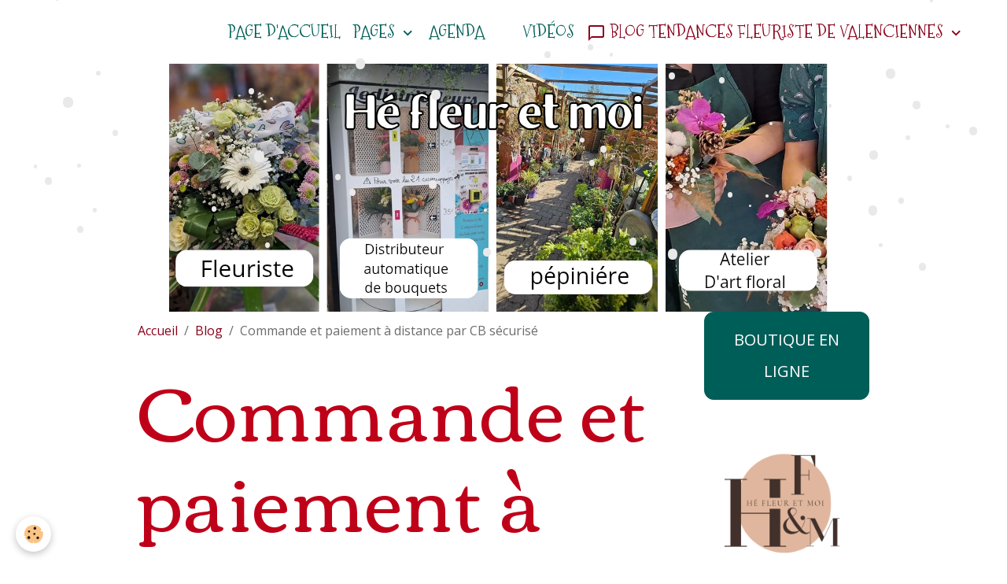

--- FILE ---
content_type: text/html; charset=UTF-8
request_url: https://www.hefleuretmoi.com/blog/commande-et-paiement-a-distance-par-cb-securise.html
body_size: 102128
content:

<!DOCTYPE html>
<html lang="fr">
    <head>
        <title>Commande fleurs Valenciennes et paiement par CB sécurisé</title>
        <meta name="theme-color" content="">
        <meta name="msapplication-navbutton-color" content="">
        <!-- METATAGS -->
        <!-- rebirth / basic -->
<!--[if IE]>
<meta http-equiv="X-UA-Compatible" content="IE=edge">
<![endif]-->
<meta charset="utf-8">
<meta name="viewport" content="width=device-width, initial-scale=1, shrink-to-fit=no">
    <link href="//www.hefleuretmoi.com/themes/designlines/blogpost//commande-et-paiement-a-distance-par-cb-securise.css?v=1622696742" rel="stylesheet">
    <meta property="og:title" content="Commande fleurs Valenciennes et paiement par CB sécurisé">
    <meta property="og:url" content="https://www.hefleuretmoi.com/blog/commande-et-paiement-a-distance-par-cb-securise.html">
    <meta property="og:type" content="website">
    <meta name="description" content="Petit tutoriel pour commander votre bouquet ou composition:
-Préparez l adresse le nom le numéro de téléphone de la personne chez qui livrer
-Préparez le petit message pour la personne si il y en a un.
-préparez votre CB paiement à distance par CB sécurisé
Téléphonez au 0983693156 de 10h à 19h

Hé fleur et moi fl">
    <meta property="og:description" content="Petit tutoriel pour commander votre bouquet ou composition:
-Préparez l adresse le nom le numéro de téléphone de la personne chez qui livrer
-Préparez le petit message pour la personne si il y en a un.
-préparez votre CB paiement à distance par CB sécurisé
Téléphonez au 0983693156 de 10h à 19h

Hé fleur et moi fl">
    <meta name="keywords" content="Livraison, fleuriste, Valenciennes, fleurs, bouquet, marly, la sentinelle, anzinnord">
    <link rel="canonical" href="https://www.hefleuretmoi.com/blog/commande-et-paiement-a-distance-par-cb-securise.html">
    <meta name="msvalidate.01" content="B89A7625BED06D50C4CF517096EA79BB">
    <meta name="google-site-verification" content="-L76xjusBmLoNIGwMUKd-tmNKEIs70VOJPznXMUp8qo">
<meta name="generator" content="e-monsite (e-monsite.com)">

    <link rel="icon" href="https://www.hefleuretmoi.com/medias/site/favicon/logo-internet-1.png">

<link href="https://fonts.googleapis.com/css?family=Mountains%20of%20Christmas:300,400,700%7CCorben:300,400,700&amp;display=swap" rel="stylesheet">

                
    <link rel="preconnect" href="https://fonts.googleapis.com">
    <link rel="preconnect" href="https://fonts.gstatic.com" crossorigin="anonymous">
    <link href="https://fonts.googleapis.com/css?family=Open+Sans:300,300italic,400,400italic,700,700italic%7CPlayfair+Display:300,300italic,400,400italic,700,700italic%7CMountains of Christmas:300,300italic,400,400italic,700,700italic%7CCorben:300,300italic,400,400italic,700,700italic&display=swap" rel="stylesheet">

<link href="//www.hefleuretmoi.com/themes/combined.css?v=6_1642769533_195" rel="stylesheet">


<link rel="preload" href="//www.hefleuretmoi.com/medias/static/themes/bootstrap_v4/js/jquery-3.6.3.min.js?v=26012023" as="script">
<script src="//www.hefleuretmoi.com/medias/static/themes/bootstrap_v4/js/jquery-3.6.3.min.js?v=26012023"></script>
<link rel="preload" href="//www.hefleuretmoi.com/medias/static/themes/bootstrap_v4/js/popper.min.js?v=31012023" as="script">
<script src="//www.hefleuretmoi.com/medias/static/themes/bootstrap_v4/js/popper.min.js?v=31012023"></script>
<link rel="preload" href="//www.hefleuretmoi.com/medias/static/themes/bootstrap_v4/js/bootstrap.min.js?v=31012023" as="script">
<script src="//www.hefleuretmoi.com/medias/static/themes/bootstrap_v4/js/bootstrap.min.js?v=31012023"></script>
<script src="//www.hefleuretmoi.com/themes/combined.js?v=6_1642769533_195&lang=fr"></script>
<script type="application/ld+json">
    {
        "@context" : "https://schema.org/",
        "@type" : "WebSite",
        "name" : "fleuriste Valenciennes Hé fleur et moi",
        "url" : "https://www.hefleuretmoi.com/"
    }
</script>




        <!-- //METATAGS -->
            <script src="//www.hefleuretmoi.com/medias/static/js/rgpd-cookies/jquery.rgpd-cookies.js?v=2072"></script>
    <script>
                                    $(document).ready(function() {
            $.RGPDCookies({
                theme: 'bootstrap_v4',
                site: 'www.hefleuretmoi.com',
                privacy_policy_link: '/about/privacypolicy/',
                cookies: [{"id":null,"favicon_url":"https:\/\/ssl.gstatic.com\/analytics\/20210414-01\/app\/static\/analytics_standard_icon.png","enabled":true,"model":"google_analytics","title":"Google Analytics","short_description":"Permet d'analyser les statistiques de consultation de notre site","long_description":"Indispensable pour piloter notre site internet, il permet de mesurer des indicateurs comme l\u2019affluence, les produits les plus consult\u00e9s, ou encore la r\u00e9partition g\u00e9ographique des visiteurs.","privacy_policy_url":"https:\/\/support.google.com\/analytics\/answer\/6004245?hl=fr","slug":"google-analytics"},{"id":null,"favicon_url":"","enabled":true,"model":"addthis","title":"AddThis","short_description":"Partage social","long_description":"Nous utilisons cet outil afin de vous proposer des liens de partage vers des plateformes tiers comme Twitter, Facebook, etc.","privacy_policy_url":"https:\/\/www.oracle.com\/legal\/privacy\/addthis-privacy-policy.html","slug":"addthis"}],
                modal_title: 'Gestion\u0020des\u0020cookies',
                modal_description: 'd\u00E9pose\u0020des\u0020cookies\u0020pour\u0020am\u00E9liorer\u0020votre\u0020exp\u00E9rience\u0020de\u0020navigation,\nmesurer\u0020l\u0027audience\u0020du\u0020site\u0020internet,\u0020afficher\u0020des\u0020publicit\u00E9s\u0020personnalis\u00E9es,\nr\u00E9aliser\u0020des\u0020campagnes\u0020cibl\u00E9es\u0020et\u0020personnaliser\u0020l\u0027interface\u0020du\u0020site.',
                privacy_policy_label: 'Consulter\u0020la\u0020politique\u0020de\u0020confidentialit\u00E9',
                check_all_label: 'Tout\u0020cocher',
                refuse_button: 'Refuser',
                settings_button: 'Param\u00E9trer',
                accept_button: 'Accepter',
                callback: function() {
                    // website google analytics case (with gtag), consent "on the fly"
                    if ('gtag' in window && typeof window.gtag === 'function') {
                        if (window.jsCookie.get('rgpd-cookie-google-analytics') === undefined
                            || window.jsCookie.get('rgpd-cookie-google-analytics') === '0') {
                            gtag('consent', 'update', {
                                'ad_storage': 'denied',
                                'analytics_storage': 'denied'
                            });
                        } else {
                            gtag('consent', 'update', {
                                'ad_storage': 'granted',
                                'analytics_storage': 'granted'
                            });
                        }
                    }
                }
            });
        });
    </script>
        <script async src="https://www.googletagmanager.com/gtag/js?id=G-4VN4372P6E"></script>
<script>
    window.dataLayer = window.dataLayer || [];
    function gtag(){dataLayer.push(arguments);}
    
    gtag('consent', 'default', {
        'ad_storage': 'denied',
        'analytics_storage': 'denied'
    });
    
    gtag('js', new Date());
    gtag('config', 'G-4VN4372P6E');
</script>

        
    <!-- Global site tag (gtag.js) -->
        <script async src="https://www.googletagmanager.com/gtag/js?id=UA-50447732-1"></script>
        <script>
        window.dataLayer = window.dataLayer || [];
        function gtag(){dataLayer.push(arguments);}

gtag('consent', 'default', {
            'ad_storage': 'denied',
            'analytics_storage': 'denied'
        });
        gtag('set', 'allow_ad_personalization_signals', false);
                gtag('js', new Date());
        gtag('config', 'UA-50447732-1');
    </script>
                            </head>
    <body id="blog_run_commande-et-paiement-a-distance-par-cb-securise" data-template="default">
        

                <!-- BRAND TOP -->
        
        <!-- NAVBAR -->
                                                                                    <nav class="navbar navbar-expand-lg contains-brand" id="navbar" data-animation="sliding">
                                                                    <a aria-label="brand" class="navbar-brand d-inline-flex align-items-center d-lg-none" href="https://www.hefleuretmoi.com/">
                                                                        <span class="brand-titles d-lg-flex flex-column align-items-start">
                            <span class="brand-title d-none">fleuriste Valenciennes Hé fleur et moi</span>
                                                        <span class="brand-subtitle d-none">Mariage Deuil Art Floral Bougies parfumées</span>
                                                    </span>
                                            </a>
                                                    <button id="buttonBurgerMenu" title="BurgerMenu" class="navbar-toggler collapsed" type="button" data-toggle="collapse" data-target="#menu">
                    <span></span>
                    <span></span>
                    <span></span>
                    <span></span>
                </button>
                <div class="collapse navbar-collapse flex-lg-grow-0 mx-lg-auto invisible" id="menu">
                                                                                                                                                    <ul class="navbar-nav navbar-menu nav-left nav-all-left">
                                                                                                                                                                                            <li class="nav-item" data-index="1">
                            <a class="nav-link" href="https://www.hefleuretmoi.com/">
                                                                Page d'accueil
                            </a>
                                                                                </li>
                                                                                                                                                                                                                                                                            <li class="nav-item dropdown" data-index="2">
                            <a class="nav-link dropdown-toggle" href="https://www.hefleuretmoi.com/pages/">
                                                                Pages
                            </a>
                                                                                        <div class="collapse dropdown-menu">
                                    <ul class="list-unstyled">
                                                                                                                                                                                                                                                                    <li>
                                                <a class="dropdown-item" href="https://www.hefleuretmoi.com/pages/fetes/">
                                                    Fêtes
                                                </a>
                                                                                                                                            </li>
                                                                                                                                                                                                                                                                    <li>
                                                <a class="dropdown-item" href="https://www.hefleuretmoi.com/pages/rose-bouquet-fleuriste-valenciennes.html">
                                                    Rose éternelle sous cloche
                                                </a>
                                                                                                                                            </li>
                                                                                                                                                                                                                                                                    <li>
                                                <a class="dropdown-item" href="https://www.hefleuretmoi.com/pages/le-carrousel-a-fleurs-valenciennes-distributeur-fleuriste.html">
                                                    Le carrousel à fleurs
                                                </a>
                                                                                                                                            </li>
                                                                                                                                                                                                                                                                    <li>
                                                <a class="dropdown-item" href="https://www.hefleuretmoi.com/pages/horaires.html">
                                                    Horaires
                                                </a>
                                                                                                                                            </li>
                                                                                                                                                                                                                                                                    <li>
                                                <a class="dropdown-item" href="https://www.hefleuretmoi.com/pages/commande-a-distance-et-livraison.html">
                                                    Commande et livraison
                                                </a>
                                                                                                                                            </li>
                                                                                                                                                                                                                                                                    <li>
                                                <a class="dropdown-item" href="https://www.hefleuretmoi.com/pages/mariage-1.html">
                                                    Mariage
                                                </a>
                                                                                                                                            </li>
                                                                                                                                                                                                                                                                    <li>
                                                <a class="dropdown-item" href="https://www.hefleuretmoi.com/pages/bouquets.html">
                                                    bouquets
                                                </a>
                                                                                                                                            </li>
                                                                                                                                                                                                                                                                    <li>
                                                <a class="dropdown-item" href="https://www.hefleuretmoi.com/pages/bouquet-et-cercle-de-fleurs-sechees-fleuriste-valenciennes.html">
                                                    Fleurs séchées
                                                </a>
                                                                                                                                            </li>
                                                                                                                                                                                                                                                                    <li>
                                                <a class="dropdown-item" href="https://www.hefleuretmoi.com/pages/bougies-parfumees.html">
                                                    bougie parfumée et senteurs
                                                </a>
                                                                                                                                            </li>
                                                                                                                                                                                                                                                                    <li>
                                                <a class="dropdown-item" href="https://www.hefleuretmoi.com/pages/naissance.html">
                                                    Naissance
                                                </a>
                                                                                                                                            </li>
                                                                                                                                                                                                                                                                    <li>
                                                <a class="dropdown-item" href="https://www.hefleuretmoi.com/pages/art-floral.html">
                                                    Art floral
                                                </a>
                                                                                                                                            </li>
                                                                                                                                                                                                                                                                    <li>
                                                <a class="dropdown-item" href="https://www.hefleuretmoi.com/pages/plantes-d-exterieur.html">
                                                    Pépinière
                                                </a>
                                                                                                                                            </li>
                                                                                                                                                                                                                                                                    <li>
                                                <a class="dropdown-item" href="https://www.hefleuretmoi.com/pages/fleuriste-valenciennes-geranium-et-plantes-annuelles.html">
                                                    géranium et plantes annuelles
                                                </a>
                                                                                                                                            </li>
                                                                                                                                                                                                                                                                    <li>
                                                <a class="dropdown-item" href="https://www.hefleuretmoi.com/pages/abonnement-service-aux-entreprise-fleuriste-valenciennes.html">
                                                    service aux entreprise
                                                </a>
                                                                                                                                            </li>
                                                                                                                                                                                                                                                                    <li>
                                                <a class="dropdown-item" href="https://www.hefleuretmoi.com/pages/deuil-fleurs-fleuriste-entretien-tombe-valenciennes.html">
                                                    Deuil
                                                </a>
                                                                                                                                            </li>
                                                                                                                                                                                                                                                                    <li>
                                                <a class="dropdown-item" href="https://www.hefleuretmoi.com/pages/orchidees-chez-votre-fleuriste-de-valenciennes.html">
                                                    orchidées
                                                </a>
                                                                                                                                            </li>
                                                                                <li class="dropdown-menu-root">
                                            <a class="dropdown-item" href="https://www.hefleuretmoi.com/pages/">Pages</a>
                                        </li>
                                    </ul>
                                </div>
                                                    </li>
                                                                                                                                                                                            <li class="nav-item" data-index="3">
                            <a class="nav-link" href="https://www.hefleuretmoi.com/agenda">
                                                                Agenda
                            </a>
                                                                                </li>
                                    </ul>
            
                                        <a class="navbar-brand d-none d-lg-flex" href="https://www.hefleuretmoi.com/">
                                                                <span class="brand-titles d-lg-flex flex-column">
                    <span class="brand-title d-none">fleuriste Valenciennes Hé fleur et moi</span>
                                            <span class="brand-subtitle d-none">mariage deuil art floral bougies parfumées</span>
                                    </span>
                                    </a>
                                                <ul class="navbar-nav navbar-menu nav-right nav-all-left">
                                                                                                                                                                                            <li class="nav-item" data-index="1">
                            <a class="nav-link" href="https://www.hefleuretmoi.com/videos/">
                                                                Vidéos
                            </a>
                                                                                </li>
                                                                                                                                                                                                                                                                            <li class="nav-item active dropdown" data-index="2">
                            <a class="nav-link dropdown-toggle" href="https://www.hefleuretmoi.com/blog/">
                                                                                                                                                                                <i class="material-icons md-chat_bubble_outline"></i>
                                                                Blog tendances fleuriste de Valenciennes
                            </a>
                                                                                        <div class="collapse dropdown-menu">
                                    <ul class="list-unstyled">
                                                                                                                                                                                                                                                                    <li>
                                                <a class="dropdown-item" href="https://www.hefleuretmoi.com/blog/toussaint-pomponettes-valenciennes-anzin-la-sentinelle-fleuriste-de-valenciennes-he-fleur-et-moi.html">
                                                    Toussaint Pomponettes Valenciennes Anzin La Sentinelle fleuriste de Valenciennes Hé fleur et moi
                                                </a>
                                                                                                                                            </li>
                                                                                                                                                                                                                                                                    <li>
                                                <a class="dropdown-item" href="https://www.hefleuretmoi.com/blog/votre-fleuriste-livre-sur-herin.html">
                                                    Votre fleuriste livre sur Hérin
                                                </a>
                                                                                                                                            </li>
                                                                                                                                                                                                                                                                    <li>
                                                <a class="dropdown-item" href="https://www.hefleuretmoi.com/blog/fleuriste-valenciennes-ouvert-24h-24-7j-7-distributeur-automatique-de-bouquets.html">
                                                    Fleuriste valenciennes ouvert 24h/24 7j/7 - distributeur automatique de bouquets
                                                </a>
                                                                                                                                            </li>
                                                                                                                                                                                                                                                                    <li>
                                                <a class="dropdown-item" href="https://www.hefleuretmoi.com/blog/les-premiers-geraniums-et-fuchsia-a-valenciennes.html">
                                                    Les premiers géraniums et fuchsia à Valenciennes
                                                </a>
                                                                                                                                            </li>
                                                                                                                                                                                                                                                                    <li>
                                                <a class="dropdown-item" href="https://www.hefleuretmoi.com/blog/fleuriste-valenciennes-avenue-faidherbe-saint-valentin.html">
                                                    Fleuriste Valenciennes avenue faidherbe saint Valentin
                                                </a>
                                                                                                                                            </li>
                                                                                                                                                                                                                                                                    <li>
                                                <a class="dropdown-item" href="https://www.hefleuretmoi.com/blog/fleuriste-de-valenciennes-he-fleur-et-moi.html">
                                                    fleuriste de Valenciennes - Hé fleur et moi
                                                </a>
                                                                                                                                            </li>
                                                                                                                                                                                                                                                                    <li>
                                                <a class="dropdown-item" href="https://www.hefleuretmoi.com/blog/rose-eternelle-he-fleur-et-moi-fleuriste-de-valenciennes.html">
                                                    Rose éternelle Hé fleur et moi fleuriste de Valenciennes
                                                </a>
                                                                                                                                            </li>
                                                                                                                                                                                                                                                                    <li>
                                                <a class="dropdown-item" href="https://www.hefleuretmoi.com/blog/votre-fleuriste-de-valenciennes-votre-fleuriste-de-noel.html">
                                                    Votre fleuriste de Valenciennes votre fleuriste de Noël
                                                </a>
                                                                                                                                            </li>
                                                                                                                                                                                                                                                                    <li>
                                                <a class="dropdown-item" href="https://www.hefleuretmoi.com/blog/commande-de-fleurs-bouquet-de-noel-a-valenciennes-he-fleur-et-moi-fleuriste-hainaut-nord.html">
                                                    Commande de fleurs bouquet de Noël à Valenciennes Hé fleur et moi fleuriste Hainaut Nord
                                                </a>
                                                                                                                                            </li>
                                                                                                                                                                                                                                                                    <li>
                                                <a class="dropdown-item" href="https://www.hefleuretmoi.com/blog/orchidee-de-noel-he-fleur-et-moi-fleuriste-de-valenciennes.html">
                                                    Orchidée de Noël Hé fleur et moi fleuriste de Valenciennes
                                                </a>
                                                                                                                                            </li>
                                                                                                                                                                                                                                                                    <li>
                                                <a class="dropdown-item" href="https://www.hefleuretmoi.com/blog/noel-he-fleur-et-moi-fleuriste-de-valenciennes-la-sentinelle-anzin.html">
                                                    Noël hé fleur et moi fleuriste de Valenciennes la Sentinelle Anzin
                                                </a>
                                                                                                                                            </li>
                                                                                                                                                                                                                                                                    <li>
                                                <a class="dropdown-item" href="https://www.hefleuretmoi.com/blog/amaryllis-noel-he-fleur-et-moi-fleuriste-de-valenciennes.html">
                                                    Amaryllis noël Hé fleur et moi fleuriste de Valenciennes
                                                </a>
                                                                                                                                            </li>
                                                                                                                                                                                                                                                                    <li>
                                                <a class="dropdown-item" href="https://www.hefleuretmoi.com/blog/t-1.html">
                                                    Toussaint Hé fleur et moi Valenciennes fleuriste
                                                </a>
                                                                                                                                            </li>
                                                                                                                                                                                                                                                                    <li>
                                                <a class="dropdown-item" href="https://www.hefleuretmoi.com/blog/t.html">
                                                    Toussaint Hé fleur et moi Valenciennes fleuriste
                                                </a>
                                                                                                                                            </li>
                                                                                                                                                                                                                                                                    <li>
                                                <a class="dropdown-item" href="https://www.hefleuretmoi.com/blog/cercle-de-fleurs-sechees-valenciennes.html">
                                                    Cercle de fleurs sèchées Valenciennes
                                                </a>
                                                                                                                                            </li>
                                                                                                                                                                                                                                                                    <li>
                                                <a class="dropdown-item" href="https://www.hefleuretmoi.com/blog/plantes-jardins-de-plantes-exterieures-valenciennes-fete-des-meres.html">
                                                    Plantes jardins de plantes extérieures Valenciennes Fête des mères
                                                </a>
                                                                                                                                            </li>
                                                                                                                                                                                                                                                                    <li>
                                                <a class="dropdown-item" href="https://www.hefleuretmoi.com/blog/toussaint-he-fleur-et-moi-nettoyage-de-tombe-valenciennes-fleuriste.html">
                                                    Nettoyage et fleurissement de tombe Valenciennes La Sentinelle Anzin
                                                </a>
                                                                                                                                            </li>
                                                                                                                                                                                                                                                                    <li>
                                                <a class="dropdown-item" href="https://www.hefleuretmoi.com/blog/les-arbres-fleuris-du-printemps.html">
                                                    Les arbres fleuris du printemps
                                                </a>
                                                                                                                                            </li>
                                                                                                                                                                                                                                                                    <li>
                                                <a class="dropdown-item" href="https://www.hefleuretmoi.com/blog/le-bouquet-aux-milles-couleurs-a-valenciennes-1.html">
                                                    Le bouquet aux milles couleurs à Valenciennes
                                                </a>
                                                                                                                                            </li>
                                                                                                                                                                                                                                                                    <li>
                                                <a class="dropdown-item" href="https://www.hefleuretmoi.com/blog/le-bouquet-aux-milles-couleurs-a-valenciennes.html">
                                                    Le bouquet aux milles couleurs à Valenciennes
                                                </a>
                                                                                                                                            </li>
                                                                                                                                                                                                                                                                    <li>
                                                <a class="dropdown-item" href="https://www.hefleuretmoi.com/blog/votre-fleuriste-livre-a-anzin.html">
                                                    Votre fleuriste livre à Anzin
                                                </a>
                                                                                                                                            </li>
                                                                                                                                                                                                                                                                    <li>
                                                <a class="dropdown-item" href="https://www.hefleuretmoi.com/blog/votre-fleuriste-livre-a-la-sentinelle.html">
                                                    Votre fleuriste livre à La Sentinelle
                                                </a>
                                                                                                                                            </li>
                                                                                                                                                                                                                                                                    <li>
                                                <a class="dropdown-item" href="https://www.hefleuretmoi.com/blog/cultivons-notre-jardin-a-valenciennes.html">
                                                    Cultivons notre jardin... à Valenciennes
                                                </a>
                                                                                                                                            </li>
                                                                                                                                                                                                                                                                    <li>
                                                <a class="dropdown-item" href="https://www.hefleuretmoi.com/blog/1er-mai-et-muguet-by-he-fleur-et-moi-fleuriste-valenciennes.html">
                                                    1er mai et muguet by Hé fleur et moi fleuriste valenciennes
                                                </a>
                                                                                                                                            </li>
                                                                                                                                                                                                                                                                    <li>
                                                <a class="dropdown-item" href="https://www.hefleuretmoi.com/blog/bougie-parfumee-cire-de-soja-et-box-ensemencee.html">
                                                    Bougie parfumée cire de soja et box ensemencée
                                                </a>
                                                                                                                                            </li>
                                                                                                                                                                                                                                                                    <li>
                                                <a class="dropdown-item" href="https://www.hefleuretmoi.com/blog/les-jardins-de-plantes-d-exterieur-annoncent-le-printemps.html">
                                                    Les jardins de plantes d'extérieur annoncent le printemps
                                                </a>
                                                                                                                                            </li>
                                                                                                                                                                                                                                                                    <li>
                                                <a class="dropdown-item" href="https://www.hefleuretmoi.com/blog/les-bouquets-de-fleurs-saint-valentin-amour-he-fleur-et-moi-fleuriste-de-valenciennes.html">
                                                    Les bouquets de fleurs saint Valentin Amour Hé fleur et moi fleuriste de Valenciennes
                                                </a>
                                                                                                                                            </li>
                                                                                                                                                                                                                                                                    <li>
                                                <a class="dropdown-item" href="https://www.hefleuretmoi.com/blog/he-fleur-et-moi-la-boutique-eco-responsable-de-valenciennes.html">
                                                    Hé Fleur et Moi, la boutique éco-responsable  de Valenciennes
                                                </a>
                                                                                                                                            </li>
                                                                                                                                                                                                                                                                    <li>
                                                <a class="dropdown-item" href="https://www.hefleuretmoi.com/blog/fete-des-meres-he-fleur-et-moi-fleuriste-valenciennes.html">
                                                    Fête des mères Hé fleur et moi fleuriste valenciennes
                                                </a>
                                                                                                                                            </li>
                                                                                                                                                                                                                                                                    <li>
                                                <a class="dropdown-item" href="https://www.hefleuretmoi.com/blog/commande-et-paiement-a-distance-par-cb-securise.html">
                                                    Commande et paiement à distance par CB sécurisé
                                                </a>
                                                                                                                                            </li>
                                                                                                                                                                                                                                                                    <li>
                                                <a class="dropdown-item" href="https://www.hefleuretmoi.com/blog/valenciennes-des-bouquets-de-fleurs-pour-paques-he-fleur-et-moi-fleuriste.html">
                                                    Valenciennes des bouquets de fleurs pour Pâques Hé fleur et moi fleuriste
                                                </a>
                                                                                                                                            </li>
                                                                                                                                                                                                                                                                    <li>
                                                <a class="dropdown-item" href="https://www.hefleuretmoi.com/blog/votre-fleuriste-ecolo-de-valenciennes-denain-saint-amand.html">
                                                    Votre fleuriste écolo de Valenciennes Denain Saint Amand
                                                </a>
                                                                                                                                            </li>
                                                                                                                                                                                                                                                                    <li>
                                                <a class="dropdown-item" href="https://www.hefleuretmoi.com/blog/retro-chic-fleurs-sechees-a-valenciennes-denain-saint-amand.html">
                                                    Rétro chic fleurs sèchées à Valenciennes Denain Saint Amand
                                                </a>
                                                                                                                                            </li>
                                                                                                                                                                                                                                                                    <li>
                                                <a class="dropdown-item" href="https://www.hefleuretmoi.com/blog/les-conseils-du-fleuriste-pour-les-mariages-a-valenciennes-1.html">
                                                    les conseils du fleuriste pour les mariages à Valenciennes
                                                </a>
                                                                                                                                            </li>
                                                                                                                                                                                                                                                                    <li>
                                                <a class="dropdown-item" href="https://www.hefleuretmoi.com/blog/fete-des-peres-he-fleur-et-moi-fleuriste-valenciennes.html">
                                                    Fête des pères Hé fleur et moi fleuriste valenciennes
                                                </a>
                                                                                                                                            </li>
                                                                                                                                                                                                                                                                    <li>
                                                <a class="dropdown-item" href="https://www.hefleuretmoi.com/blog/les-ateliers-d-art-floral-by-he-fleur-et-moi-fleuriste-valenciennes.html">
                                                    Les ateliers d'art floral Adulte Hé fleur et moi fleuriste valenciennes
                                                </a>
                                                                                                                                            </li>
                                                                                                                                                                                                                                                                    <li>
                                                <a class="dropdown-item" href="https://www.hefleuretmoi.com/blog/fete-des-meres-by-he-fleur-et-moi-fleuriste-valenciennes-bouquet-fleur.html">
                                                    Fête des mères by Hé fleur et moi fleuriste valenciennes bouquet fleur
                                                </a>
                                                                                                                                            </li>
                                                                                                                                                                                                                                                                    <li>
                                                <a class="dropdown-item" href="https://www.hefleuretmoi.com/blog/le-peperomia-une-plante-sympa-et-tendance-a-decouvrir-chez-he-fleur-et-moi.html">
                                                    Partenariat avec votre CE et votre artisan fleuriste Hé fleur et moi
                                                </a>
                                                                                                                                            </li>
                                                                                                                                                                                                                                                                    <li>
                                                <a class="dropdown-item" href="https://www.hefleuretmoi.com/blog/cours-art-floral-nord-valenciennes-anzin-denain-saint-amand-2019.html">
                                                    cours art floral Nord  Valenciennes Anzin Denain Saint Amand
                                                </a>
                                                                                                                                            </li>
                                                                                                                                                                                                                                                                    <li>
                                                <a class="dropdown-item" href="https://www.hefleuretmoi.com/blog/la-saint-valentin-a-valenciennes-avec-he-fleur-et-moi-fleuriste.html">
                                                    La Saint-Valentin à Valenciennes avec Hé fleur et moi fleuriste
                                                </a>
                                                                                                                                            </li>
                                                                                                                                                                                                                                                                    <li>
                                                <a class="dropdown-item" href="https://www.hefleuretmoi.com/blog/panier-des-sens-bien-etre-naturel-chez-he-fleur-et-moi-fleuriste-de-valenciennes.html">
                                                    Panier des sens bien-être naturel chez hé fleur et moi fleuriste de Valenciennes
                                                </a>
                                                                                                                                            </li>
                                                                                                                                                                                                                                                                    <li>
                                                <a class="dropdown-item" href="https://www.hefleuretmoi.com/blog/votre-fleuriste-ouvert-du-lundi-au-dimanche-commander-par-telephone-livraison-gratuite-sur-valenciennes.html">
                                                    votre fleuriste ouvert du lundi au dimanche commander par telephone livraison gratuite sur Valenciennes
                                                </a>
                                                                                                                                            </li>
                                                                                                                                                                                                                                                                    <li>
                                                <a class="dropdown-item" href="https://www.hefleuretmoi.com/blog/dernier-hommage-deuil-by-he-fleur-et-moi-fleuriste-valenciennes.html">
                                                    Dernier hommage deuil by Hé fleur et moi fleuriste Valenciennes
                                                </a>
                                                                                                                                            </li>
                                                                                                                                                                                                                                                                    <li>
                                                <a class="dropdown-item" href="https://www.hefleuretmoi.com/blog/service-aux-entreprises-by-he-fleur-et-moi-fleuriste-valenciennes.html">
                                                    service aux entreprises by hé fleur et moi fleuriste Valenciennes
                                                </a>
                                                                                                                                            </li>
                                                                                                                                                                                                                                                                    <li>
                                                <a class="dropdown-item" href="https://www.hefleuretmoi.com/blog/bougies-parfumees-et-parfums-d-interieurs-l-artisanat-made-in-france.html">
                                                    bougies parfumées et parfums d'intérieurs: l'artisanat made in France
                                                </a>
                                                                                                                                            </li>
                                                                                                                                                                                                                                                                    <li>
                                                <a class="dropdown-item" href="https://www.hefleuretmoi.com/blog/votre-fleuriste-he-fleur-et-moi-valenciennes-des-fleurs-pour-toute-occasion.html">
                                                    Votre fleuriste hé fleur et moi... valenciennes. des fleurs pour toute occasion
                                                </a>
                                                                                                                                            </li>
                                                                                                                                                                                                                                                                    <li>
                                                <a class="dropdown-item" href="https://www.hefleuretmoi.com/blog/he-fleur-et-moi-votre-fleuriste-ouvert-du-lundi-au-dimanche-en-drive.html">
                                                    Hé fleur et moi votre fleuriste ouvert du lundi au dimanche en drive
                                                </a>
                                                                                                                                            </li>
                                                                                                                                                                                                                                                                    <li>
                                                <a class="dropdown-item" href="https://www.hefleuretmoi.com/blog/mariage-bouquet-de-mariee/les-conseils-du-fleuriste-pour-les-mariages-a-valenciennes.html">
                                                    les conseils du fleuriste pour les mariages à Valenciennes
                                                </a>
                                                                                                                                            </li>
                                                                                <li class="dropdown-menu-root">
                                            <a class="dropdown-item" href="https://www.hefleuretmoi.com/blog/">Blog tendances fleuriste de Valenciennes</a>
                                        </li>
                                    </ul>
                                </div>
                                                    </li>
                                    </ul>
            
                                    
                    
                                        
                    
                                    </div>
                    </nav>

        <!-- HEADER -->
                                                                            <header id="header" class="container">
                                                                                
    <div id="slider-6966b5536ee3340029a4f4ca" class="carousel slide" data-height="auto" data-ride="carousel" data-interval="2000">
                <div class="carousel-inner">
                            <div class="carousel-item active">
                                        <a href="https://www.artisansfleuristesdefrance.com/fleuriste/he-fleur-et-moi?v=1">
                                                                            <img src="https://www.hefleuretmoi.com/medias/images/1000269840.png?v=1" alt="" class="carousel-img img-fluid">
                                                                    </a>
                                                        </div>
                    </div>
            </div>

    
    <style>
        #slider-6966b5536ee3340029a4f4ca{
            --carousel-bg: transparent;
            --carousel-caption-bg: transparent;
                    --carousel-height: auto;
                }
            </style>


                                    </header>
                <!-- //HEADER -->

        <!-- WRAPPER -->
                                                            <div id="wrapper" class="container">

                        <div class="row align-items-lg-start">
                            <main id="main" class="col-lg-9">

                                                                            <ol class="breadcrumb">
                                    <li class="breadcrumb-item"><a href="https://www.hefleuretmoi.com">Accueil</a></li>
                                                <li class="breadcrumb-item"><a href="https://www.hefleuretmoi.com/blog/">Blog</a></li>
                                                <li class="breadcrumb-item active">Commande et paiement à distance par CB sécurisé</li>
                        </ol>

    <script type="application/ld+json">
        {
            "@context": "https://schema.org",
            "@type": "BreadcrumbList",
            "itemListElement": [
                                {
                    "@type": "ListItem",
                    "position": 1,
                    "name": "Accueil",
                    "item": "https://www.hefleuretmoi.com"
                  },                                {
                    "@type": "ListItem",
                    "position": 2,
                    "name": "Blog",
                    "item": "https://www.hefleuretmoi.com/blog/"
                  },                                {
                    "@type": "ListItem",
                    "position": 3,
                    "name": "Commande et paiement à distance par CB sécurisé",
                    "item": "https://www.hefleuretmoi.com/blog/commande-et-paiement-a-distance-par-cb-securise.html"
                  }                          ]
        }
    </script>
                                            
                                        
                                        
                                                            <div class="view view-blog" data-sfroute="true" id="view-item" data-id-blog="5e8852233ee95cb86b81e472">
    <div class="container">
        <div class="row">
            <div class="col">
                                <h1 class="view-title">Commande et paiement à distance par CB sécurisé</h1>
                
    
<div id="site-module-blog" class="site-module" data-itemid="blog" data-siteid="52f25286e5301f276105de86" data-category="item"></div>

                <p class="metas">
                                                            <span class="meta-date">
                        Le 04/04/2020
                                            </span>
                                                        </p>
                
                <div class="content">
                                            <p>Petit tutoriel pour commander votre bouquet ou composition:<br />
-Pr&eacute;parez l adresse le nom le num&eacute;ro de t&eacute;l&eacute;phone de la personne chez qui livrer<br />
-Pr&eacute;parez le petit message pour la personne si il y en a un.<br />
-pr&eacute;parez votre CB paiement &agrave; distance par CB s&eacute;curis&eacute;<br />
T&eacute;l&eacute;phonez au 0983693156 de 10h &agrave; 19h</p>

<p>H&eacute; fleur et moi fleuriste de Valenciennes<br />
102 avenue faidherbe Valenciennes</p>

<p>Votre fleuriste fait des livraisons sur Valenciennes, Anzin, La Sentinelle, Petite-For&ecirc;t, Saint-Saulve, Beuvrages, Marly...</p>

                                    </div>
            </div>
        </div>
    </div>

                        
<div id="rows-60b86326d79b5cb87b9645c3" class="rows" data-total-pages="1" data-current-page="1">
                            
                        
                                                                                        
                                                                
                
                        
                
                
                                    
                
                                
        
                                    <div id="row-60b86326d79b5cb87b9645c3-1" class="row-container pos-1 page_1 container">
                    <div class="row-content">
                                                                                <div class="row" data-role="line">
                                    
                                                                                
                                                                                                                                                                                                            
                                                                                                                                                                
                                                                                
                                                                                
                                                                                                                        
                                                                                
                                                                                                                                                                            
                                                                                        <div data-role="cell" data-size="lg" id="cell-5e88518df6e55cb86b81c49c" class="col">
                                               <div class="col-content col-no-widget">                                                        <div class="widget-image text-center">
        <a title="Boutique en ligne Hé fleur et moi fleuriste de Valenciennes" href="/medias/images/psx-20210408-141945.jpg" data-toggle="lightbox" data-type="image" data-title="Boutique en ligne Hé fleur et moi fleuriste de Valenciennes">
        <img src="/medias/images/psx-20210408-141945.jpg?v=1" alt="Boutique en ligne Hé fleur et moi fleuriste de Valenciennes" width="" height="" loading="" class="img-fluid">
        </a>
    </div>
                                                                                                    </div>
                                            </div>
                                                                                                                                                        </div>
                                            </div>
                                    </div>
                                                    
                        
                                                                                        
                                                                
                
                        
                
                
                                    
                
                                
        
                                    <div id="row-60b86326d79b5cb87b9645c3-2" class="row-container pos-2 page_1 container">
                    <div class="row-content">
                                                                                <div class="row" data-role="line">
                                    
                                                                                
                                                                                                                                                                                                            
                                                                                                                                                                
                                                                                
                                                                                
                                                                                                                        
                                                                                
                                                                                                                                                                            
                                                                                        <div data-role="cell" data-size="lg" id="cell-6078b042cb725cb861134da1" class="col">
                                               <div class="col-content col-no-widget">                                                        <p><span style="font-size:12.25px"><span style="color:#577575"><span style="font-family:Rubik"><span style="background-color:#ffffff">Faites confiance &agrave; votre artisan&nbsp;</span></span></span></span><a href="https://www.hefleuretmoi.com/" style="box-sizing:border-box; text-decoration:var(--link-decoration); background-color:#ffffff; transition:var(--transition-base); font-family:Rubik; font-size:12.25px">fleuriste</a><span style="font-size:12.25px"><span style="color:#577575"><span style="font-family:Rubik"><span style="background-color:#ffffff">&nbsp;cr&eacute;ateur de Valenciennes</span></span></span></span></p>

                                                                                                    </div>
                                            </div>
                                                                                                                                                        </div>
                                            </div>
                                    </div>
                        </div>

            
    <div class="container">
        <div class="row">
            <div class="col">
                
                
                            </div>
        </div>
    </div>
    
    <div class="container plugin-list">
        <div class="row">
            <div class="col">
                <div class="plugins">
                    
                                            <div id="social-" class="plugin" data-plugin="social">
    <div class="a2a_kit a2a_kit_size_32 a2a_default_style">
        <a class="a2a_dd" href="https://www.addtoany.com/share"></a>
        <a class="a2a_button_facebook"></a>
        <a class="a2a_button_x"></a>
        <a class="a2a_button_email"></a>
    </div>
    <script>
        var a2a_config = a2a_config || {};
        a2a_config.onclick = 1;
        a2a_config.locale = "fr";
    </script>
    <script async src="https://static.addtoany.com/menu/page.js"></script>
</div>                    
                    
                    
                                    </div>
            </div>
        </div>
    </div>

    </div>

<script>
    emsChromeExtension.init('blog', '5e8852233ee95cb86b81e472', 'e-monsite.com');
</script>

<script type="application/ld+json">
    {
        "@context": "https://schema.org",
        "@type": "NewsArticle",
        "headline": "Commande et paiement à distance par CB sécurisé",
                "datePublished": "04/04/2020",
        "dateModified": "04/04/2020"
             }
</script>

                </main>

                                <aside id="sidebar" class="col-lg-3">
                    <div id="sidebar-inner">
                                                                                                                                                                                                        <div id="widget-1"
                                     class="widget"
                                     data-id="widget_button"
                                     data-widget-num="1">
                                                                                                                                                            <div class="widget-content">
                                                    



<p class="text-left">
    <a href="https://www.artisansfleuristesdefrance.com/livraison/59-valenciennes-he-fleur-et-moi" class="btn btn-lg btn-main ">BOUTIQUE EN LIGNE</a>
</p>

                                            </div>
                                                                                                            </div>
                                                                                                                                                                                                                                                                                                                                <div id="widget-2"
                                     class="widget"
                                     data-id="widget_page_category"
                                     data-widget-num="2">
                                            <a href="https://www.hefleuretmoi.com/pages" class="widget-title">
            <span>
                    <img src="https://www.hefleuretmoi.com/medias/images/1000282927.png" alt="Pages" class="img-fluid">
                </span>
                </a>
                                                                                                                            <div class="widget-content">
                                                            <div class="list-group" data-addon="pages" id="group-id-295">
              
                                <a href="https://www.hefleuretmoi.com/pages/rose-bouquet-fleuriste-valenciennes.html" class="list-group-item list-group-item-action">
                Rose éternelle sous cloche
                
                            </a>
                        <a href="https://www.hefleuretmoi.com/pages/le-carrousel-a-fleurs-valenciennes-distributeur-fleuriste.html" class="list-group-item list-group-item-action">
                Le carrousel à fleurs
                
                            </a>
                        <a href="https://www.hefleuretmoi.com/pages/horaires.html" class="list-group-item list-group-item-action">
                Horaires
                
                            </a>
                        <a href="https://www.hefleuretmoi.com/pages/commande-a-distance-et-livraison.html" class="list-group-item list-group-item-action">
                Commande et livraison
                
                            </a>
                        <a href="https://www.hefleuretmoi.com/pages/mariage-1.html" class="list-group-item list-group-item-action">
                Mariage
                
                            </a>
                        <a href="https://www.hefleuretmoi.com/pages/bouquets.html" class="list-group-item list-group-item-action">
                bouquets
                
                            </a>
                        <a href="https://www.hefleuretmoi.com/pages/bouquet-et-cercle-de-fleurs-sechees-fleuriste-valenciennes.html" class="list-group-item list-group-item-action">
                Fleurs séchées
                
                            </a>
                        <a href="https://www.hefleuretmoi.com/pages/bougies-parfumees.html" class="list-group-item list-group-item-action">
                bougie parfumée et senteurs
                
                            </a>
                        <a href="https://www.hefleuretmoi.com/pages/naissance.html" class="list-group-item list-group-item-action">
                Naissance
                
                            </a>
                        <a href="https://www.hefleuretmoi.com/pages/art-floral.html" class="list-group-item list-group-item-action">
                Art floral
                
                            </a>
                        <a href="https://www.hefleuretmoi.com/pages/plantes-d-exterieur.html" class="list-group-item list-group-item-action">
                Pépinière
                
                            </a>
                        <a href="https://www.hefleuretmoi.com/pages/fleuriste-valenciennes-geranium-et-plantes-annuelles.html" class="list-group-item list-group-item-action">
                géranium et plantes annuelles
                
                            </a>
                        <a href="https://www.hefleuretmoi.com/pages/abonnement-service-aux-entreprise-fleuriste-valenciennes.html" class="list-group-item list-group-item-action">
                service aux entreprise
                
                            </a>
                        <a href="https://www.hefleuretmoi.com/pages/deuil-fleurs-fleuriste-entretien-tombe-valenciennes.html" class="list-group-item list-group-item-action">
                Deuil
                
                            </a>
                        <a href="https://www.hefleuretmoi.com/pages/orchidees-chez-votre-fleuriste-de-valenciennes.html" class="list-group-item list-group-item-action">
                orchidées
                
                            </a>
                        </div>
    

                                            </div>
                                                                                                            </div>
                                                                                                                                                                                                                                                                                                                                <div id="widget-3"
                                     class="widget"
                                     data-id="widget_fbpageplugin"
                                     data-widget-num="3">
                                                                                                                                                            <div class="widget-content">
                                                <script>
$(window).on('load', function () {
    var iframeWidth = Math.round($('.fb-page').parent().width());
    $('.fb-page').attr('data-width', iframeWidth);
    
    window.fbAsyncInit = function() {
	  FB.init({
		xfbml      : true,
		version    : 'v2.4'
	  });
      FB.Event.subscribe("xfbml.render", function(){
        $(window).trigger('resize');
      });
	};

    (function(d, s, id) {
            	////init des var
    			var js, fjs = d.getElementsByTagName(s)[0];
    			
    			//si j'ai déjà le SDK dans la page, je reload juste le plugin
    			if (d.getElementById(id)){
    				return false;
    			}else{
    				js = d.createElement(s); js.id = id;
    				js.src = "//connect.facebook.net/fr_FR/sdk.js";
    				fjs.parentNode.insertBefore(js, fjs);
    			}
    }(document, 'script', 'facebook-jssdk'));
});
</script>
<div class="fb-page" data-href="https://www.facebook.com/Hefleuretmoi/" data-height="500" data-hide_cover="false" data-show_facepile="true" data-show_posts="true" data-hide_cta="false" data-small_header="false" data-adapt_container_width="true"></div>
                                            </div>
                                                                                                            </div>
                                                                                                                                                                                                                                                                                                                                <div id="widget-4"
                                     class="widget"
                                     data-id="widget_blogpost_last"
                                     data-widget-num="4">
                                            <div class="widget-title">
            <span>
                    Derniers billets conseils et astuces
                </span>
                </div>
                                                                                                                            <div class="widget-content">
                                                <!-- WIDGET : 1 -->

<div class="media-list blog-items" data-addon="blog">

        <div class="media blog-item" data-date="10/11/2023" data-blog-id="5f7ccf3953165cb87b8a6d0b">
                                                        <div class="media-body">
            <p class="media-heading">
                <a href="https://www.hefleuretmoi.com/blog/toussaint-pomponettes-valenciennes-anzin-la-sentinelle-fleuriste-de-valenciennes-he-fleur-et-moi.html">Toussaint Pomponettes Valenciennes Anzin La Sentinelle fleuriste de Valenciennes Hé fleur et moi</a>
                                            </p>

            <p class="metas">
                                                    <span class="meta-date">Le 11/10/2023</span>
                            </p>
                    </div>
            </div>
        <div class="media blog-item" data-date="04/19/2021" data-blog-id="59ede0a317bc500c22625b51">
                                                        <div class="media-body">
            <p class="media-heading">
                <a href="https://www.hefleuretmoi.com/blog/toussaint-he-fleur-et-moi-nettoyage-de-tombe-valenciennes-fleuriste.html">Nettoyage et fleurissement de tombe Valenciennes La Sentinelle Anzin</a>
                                            </p>

            <p class="metas">
                                                    <span class="meta-date">Le 19/04/2021</span>
                            </p>
                    </div>
            </div>
        <div class="media blog-item" data-category="mariage-bouquet-de-mariee" data-date="06/30/2025" data-blog-id="68628410800d00000002d3d9">
                                                        <div class="media-body">
            <p class="media-heading">
                <a href="https://www.hefleuretmoi.com/blog/mariage-bouquet-de-mariee/mariage-facon-la-belle-et-la-bete.html">Mariage façon la Belle et la bête</a>
                                            </p>

            <p class="metas">
                                                    <span class="meta-date">Le 30/06/2025</span>
                            </p>
                    </div>
            </div>
    </div>
 
                                            </div>
                                                                                                            </div>
                                                                                                                                                                                                                                                                                                                                <div id="widget-5"
                                     class="widget"
                                     data-id="widget_event_comingup"
                                     data-widget-num="5">
                                            <div class="widget-title">
            <span>
                    Évènements à venir
                </span>
                </div>
                                                                                                                            <div class="widget-content">
                                                    <span class="text-muted">Aucun évènement à afficher.</span>

                                            </div>
                                                                                                            </div>
                                                                                                                                                                                                                                                                                                                                <div id="widget-6"
                                     class="widget"
                                     data-id="widget_tagscloud"
                                     data-widget-num="6">
                                                                                                                                                            <div class="widget-content">
                                                <div class="widget-tags tag-line">
                                        <a href="https://www.hefleuretmoi.com/agenda/do/tag/la-sentinelle/" class="btn btn-outline-secondary btn-sm">la sentinelle</a>
                                        <a href="https://www.hefleuretmoi.com/agenda/do/tag/decor/" class="btn btn-outline-secondary btn-sm">décor</a>
                                        <a href="https://www.hefleuretmoi.com/agenda/do/tag/he-fleur-et-moi/" class="btn btn-outline-secondary btn-sm">Hé fleur et moi</a>
                                        <a href="https://www.hefleuretmoi.com/agenda/do/tag/bouquets/" class="btn btn-outline-secondary btn-sm">bouquets</a>
                                        <a href="https://www.hefleuretmoi.com/agenda/do/tag/fleuriste/" class="btn btn-outline-secondary btn-sm">fleuriste</a>
                                        <a href="https://www.hefleuretmoi.com/agenda/do/tag/atelier/" class="btn btn-outline-secondary btn-sm">atelier</a>
                                        <a href="https://www.hefleuretmoi.com/agenda/do/tag/avent/" class="btn btn-outline-secondary btn-sm">avent</a>
                                        <a href="https://www.hefleuretmoi.com/agenda/do/tag/saint-valentin/" class="btn btn-outline-secondary btn-sm">Saint Valentin</a>
                                        <a href="https://www.hefleuretmoi.com/agenda/do/tag/fete-des-meres/" class="btn btn-outline-secondary btn-sm">fête des mères</a>
                                        <a href="https://www.hefleuretmoi.com/agenda/do/tag/decor-de-porte/" class="btn btn-outline-secondary btn-sm">décor de porte</a>
                                        <a href="https://www.hefleuretmoi.com/agenda/do/tag/grand-mere/" class="btn btn-outline-secondary btn-sm">grand-mère</a>
                                        <a href="https://www.hefleuretmoi.com/agenda/do/tag/anzin/" class="btn btn-outline-secondary btn-sm">Anzin</a>
                                        <a href="https://www.hefleuretmoi.com/agenda/do/tag/noel/" class="btn btn-outline-secondary btn-sm">noël</a>
                                        <a href="https://www.hefleuretmoi.com/agenda/do/tag/roses/" class="btn btn-outline-secondary btn-sm">roses</a>
                                        <a href="https://www.hefleuretmoi.com/agenda/do/tag/nord/" class="btn btn-outline-secondary btn-sm">nord</a>
                                        <a href="https://www.hefleuretmoi.com/agenda/do/tag/valenciennes/" class="btn btn-outline-secondary btn-sm">Valenciennes</a>
                                        <a href="https://www.hefleuretmoi.com/agenda/do/tag/fleurs/" class="btn btn-outline-secondary btn-sm">fleurs</a>
                                        <a href="https://www.hefleuretmoi.com/agenda/do/tag/enfant/" class="btn btn-outline-secondary btn-sm">enfant</a>
                                        <a href="https://www.hefleuretmoi.com/agenda/do/tag/hainaut/" class="btn btn-outline-secondary btn-sm">Hainaut</a>
                                        <a href="https://www.hefleuretmoi.com/agenda/do/tag/art-floral/" class="btn btn-outline-secondary btn-sm">art floral</a>
    </div>

                                            </div>
                                                                                                            </div>
                                                                                                                                                                                                                                                                                                                                <div id="widget-7"
                                     class="widget"
                                     data-id="widget_meteo"
                                     data-widget-num="7">
                                            <div class="widget-title">
            <span>
                    Météo
                </span>
                </div>
                                                                                                                            <div class="widget-content">
                                                    <div class="media">
        <img src="//www.hefleuretmoi.com/medias/static/themes/im/widget_meteo/03n.png" width="50" alt="Partiellement nuageux" class="mr-2">
        <div class="media-body">
            <p><strong>Valenciennes</strong></p>
            <p>
                <span class="meteo-temperature">3</span>
                <sup class="meteo-unit">°C</sup> 
                Partiellement nuageux<br>
                <small class="text-muted">
                    Min: 3 °C | 
                    Max: 3 °C | 
                    Vent: 15 kmh 171°
                </small>
            </p>
        </div>
    </div>

                                            </div>
                                                                                                            </div>
                                                                                                                                                                                                                                                                                                                                <div id="widget-8"
                                     class="widget"
                                     data-id="widget_videos_categories"
                                     data-widget-num="8">
                                            <div class="widget-title">
            <span>
                    Vidéos
                </span>
                </div>
                                                                                                                            <div class="widget-content">
                                                <div class="list-group videos-categories" data-addon="videos">
        <a class="list-group-item list-group-item-action" href="https://www.hefleuretmoi.com/videos/">Vidéos</a>
    </div>
                                            </div>
                                                                                                            </div>
                                                                                                                                                                                                                                                                                                                                <div id="widget-9"
                                     class="widget"
                                     data-id="widget_page_category"
                                     data-widget-num="9">
                                            <a href="https://www.hefleuretmoi.com/pages/fetes/" class="widget-title">
            <span>
                    Fêtes
                </span>
                </a>
                                                                                                                            <div class="widget-content">
                                                            <div class="list-group" data-addon="pages" id="group-id-632">
              
            </div>
    

                                            </div>
                                                                                                            </div>
                                                                                                                                                                                    </div>
                </aside>
            </div>
                    </div>
        <!-- //WRAPPER -->

                <footer id="footer" class="frieze-circles">
                            
<div id="rows-6076785905b95cb861709f6a" class="rows" data-total-pages="1" data-current-page="1">
                            
                        
                                                                                        
                                                                
                
                        
                
                
                                    
                
                                
        
                                    <div id="row-6076785905b95cb861709f6a-1" class="row-container pos-1 page_1 container">
                    <div class="row-content">
                                                                                <div class="row" data-role="line">
                                    
                                                                                
                                                                                                                                                                                                            
                                                                                                                                                                
                                                                                
                                                                                
                                                                                                                        
                                                                                
                                                                                                                                                                            
                                                                                        <div data-role="cell" data-size="lg" id="cell-5e85fc11117d66e5ab8b9f4e" class="col">
                                               <div class="col-content col-no-widget">                                                        <p style="text-align: center;">Commande et paiement &agrave; distance par CB s&eacute;curis&eacute; par t&eacute;l&eacute;phone</p>

<p style="text-align: center;"><span style="color: rgb(153, 51, 0); font-family: Verdana, Arial, Helvetica, sans-serif; font-size: medium; line-height: normal;">102 A</span><span style="color: rgb(153, 51, 0); font-family: Verdana, Arial, Helvetica, sans-serif; font-size: medium; line-height: normal;">venue F</span><span style="color: rgb(153, 51, 0); font-family: Verdana, Arial, Helvetica, sans-serif; font-size: medium; line-height: normal;">aidherbe 59300 VALENCIENNES - T&eacute;l. 09 83 69 3</span><span style="color: rgb(153, 51, 0); font-family: Verdana, Arial, Helvetica, sans-serif; font-size: medium; line-height: normal;">1 56 - courriel: &nbsp;hefleuretmoi@gmail.com</span></p>

<p style="text-align: center;"><span style="color: rgb(153, 51, 0); font-family: Verdana, Arial, Helvetica, sans-serif; font-size: medium; line-height: normal;">site vitrine</span>&nbsp;</p>

<p style="text-align: center;">page <a href="https://g.page/HefleuretmoiValenciennes?share">google</a></p>

                                                                                                    </div>
                                            </div>
                                                                                                                                                        </div>
                                            </div>
                                    </div>
                        </div>

                        <div class="container">
                
                
                            </div>

                            <ul id="legal-mentions" class="footer-mentions">
    
    
    
    
    
            <li><button id="cookies" type="button" aria-label="Gestion des cookies">Gestion des cookies</button></li>
    </ul>
                    </footer>
        
        
        
            

 
    
						 	 





        
                    <script>
                // d'après http://www.kommunauty.fr/article-727-javascript-de-la-neige-sur-vos-sites-web

var snow = {

	wind : 0,
	maxXrange : 100,
	minXrange : 10,
	maxSpeed : 3,
	minSpeed : 1,
	color : "#E9E9E9",
	char : "•",
	maxSize : 60,
	minSize : 10,

	flakes : [],
	WIDTH : 0,
	HEIGHT : 0,

	init : function(nb){
		var o = this,
			frag = document.createDocumentFragment();
		o.getSize();

		

		for(var i = 0; i < nb; i++){
			var flake = {
				x : o.random(o.WIDTH),
				y : - o.maxSize,
				xrange : o.minXrange + o.random(o.maxXrange - o.minXrange),
				yspeed : o.minSpeed + o.random(o.maxSpeed - o.minSpeed, 100),
				life : 0,
				size : o.minSize + o.random(o.maxSize - o.minSize),
				html : document.createElement("span")
			};

			flake.html.style.position = "absolute";
			flake.html.style.top = flake.y + "px";
			flake.html.style.left = flake.x + "px";
			flake.html.style.fontSize = flake.size + "px";
			flake.html.style.color = o.color;
			flake.html.appendChild(document.createTextNode(o.char));

			frag.appendChild(flake.html);
			o.flakes.push(flake);
		}

		document.body.appendChild(frag);
		o.animate();
		
		window.onresize = function(){o.getSize();};
	},

	animate : function(){
		var o = this;
		for(var i = 0, c = o.flakes.length; i < c; i++){
			var flake = o.flakes[i],
				top = flake.y + flake.yspeed,
				left = flake.x + Math.sin(flake.life) * flake.xrange + o.wind;
			if(top < o.HEIGHT - flake.size - 10 && left < o.WIDTH - flake.size && left > 0){
				flake.html.style.top = top + "px";
				flake.html.style.left = left + "px";
				flake.y = top;
				flake.x += o.wind;
				flake.life+= .01;
			}
			else {
				flake.html.style.top = -o.maxSize + "px";
				flake.x = o.random(o.WIDTH);
				flake.y = -o.maxSize;
				flake.html.style.left = flake.x + "px";
				flake.life = 0;
			}
		}
		setTimeout(function(){
			o.animate();
		},20);
	},

	random : function(range, num){
		var num = num?num:1;
		return Math.floor(Math.random() * (range + 1) * num) / num;
	},

	getSize : function(){
		this.WIDTH = document.body.clientWidth || window.innerWidth;
		this.HEIGHT = document.body.clientHeight || window.innerHeight;
	}

};


	
			window.onload = function(){
				snow.init(50);
			};

            </script>
            </body>
</html>


--- FILE ---
content_type: text/css; charset=UTF-8
request_url: https://www.hefleuretmoi.com/themes/designlines/blogpost//commande-et-paiement-a-distance-par-cb-securise.css?v=1622696742
body_size: 347
content:
#row-60b86326d79b5cb87b9645c3-2 .row-content{}@media screen and (max-width:992px){#row-60b86326d79b5cb87b9645c3-2 .row-content{}}@media screen and (max-width:992px){#row-60b86326d79b5cb87b9645c3-1 .row-content{}}